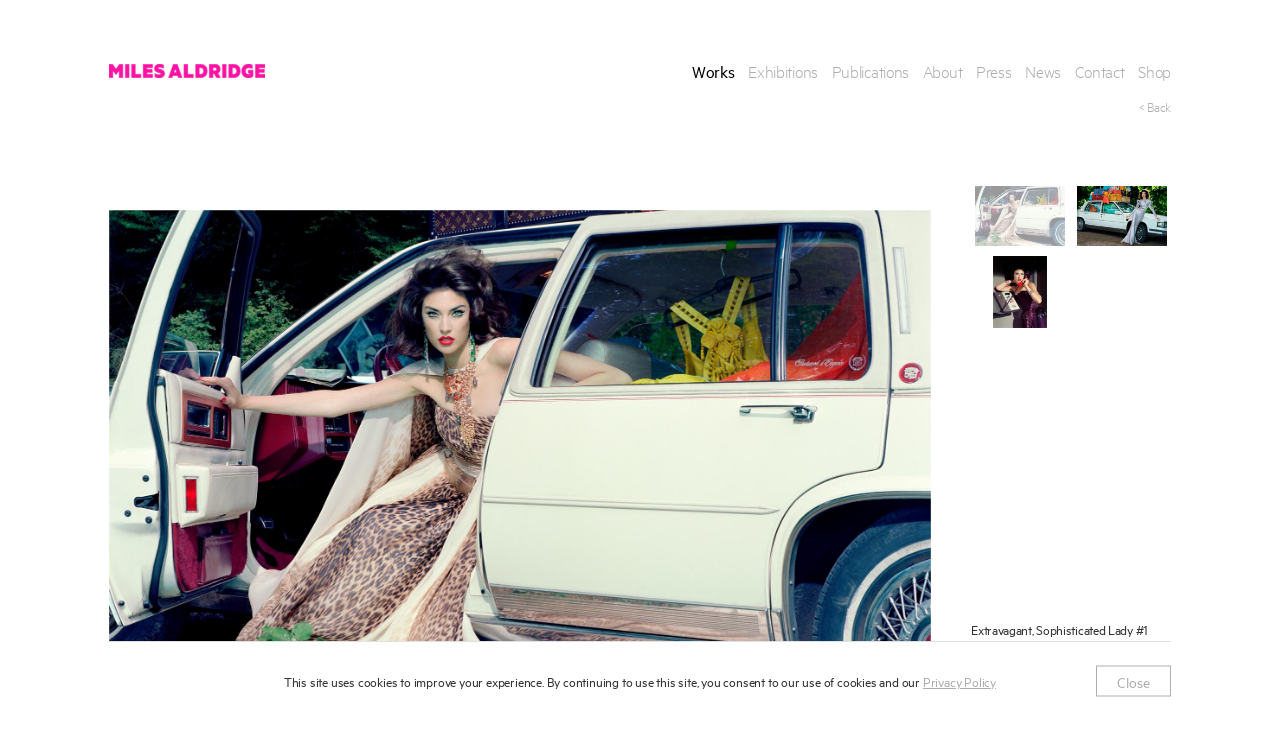

--- FILE ---
content_type: text/html; charset=UTF-8
request_url: https://milesaldridge.com/extravagant-sophisticated-lady-1/
body_size: 9808
content:
    <script>console.log( {"id":1343,"title":"Extravagant, Sophisticated Lady #1","image":1344,"year":"2011","description":"<p>Chromogenic print<\/p>\n","detailed_description":"Signed in ink on artist\u2019s label","sizing_info":"20 \u00d7 30 inches (51 \u00d7 76 cm)<br \/>\r\nEdition of 10 <br \/>\r\n<br \/>\r\n26 \u00bd \u00d7 40 inches (67.5 \u00d7 101.5 cm)<br \/>\r\nEdition of 10 ","enquire_link":{"title":"","url":"mailto:studio@milesaldridge.com?subject=Enquiry+about+Extravagant%2C+Sophisticated+Lady+%231","target":""},"href":"https:\/\/milesaldridge.com\/extravagant-sophisticated-lady-1\/","thumbs":{"module_grid":"https:\/\/milesaldridge.com\/wp-content\/uploads\/2020\/04\/Extravagant-Sophisticated-Lady-1-800x532.jpg","small_grid":"https:\/\/milesaldridge.com\/wp-content\/uploads\/2020\/04\/Extravagant-Sophisticated-Lady-1-350x233.jpg","zoom":"https:\/\/milesaldridge.com\/wp-content\/uploads\/2020\/04\/Extravagant-Sophisticated-Lady-1.jpg","full":"https:\/\/milesaldridge.com\/wp-content\/uploads\/2020\/04\/Extravagant-Sophisticated-Lady-1.jpg","tiles_path":"2020\/04\/Extravagant-Sophisticated-Lady-1.jpg"},"image_size":[4000,2659],"image_orientation":"landscape","series":{"term_id":35,"slug":"sophisticated-lady","name":"Extravagant, Sophisticated Lady","count":4,"description":""},"series_id":35,"cat":{"term_id":2,"slug":"prints","name":"Prints"},"tiles_level":12,"tiles_suggested_level":12});</script>
  <!doctype html>
<html lang="en-GB" class="no-js">
	<head>
		<meta charset="UTF-8">

		<link href="//www.google-analytics.com" rel="dns-prefetch">

		<meta http-equiv="X-UA-Compatible" content="IE=edge,chrome=1">
		<meta name="viewport" content="width=device-width, initial-scale=1.0">

		<link rel="apple-touch-icon" sizes="57x57" href="https://milesaldridge.com/assets/images/favicon/apple-icon-57x57.png?v=0.91">
<link rel="apple-touch-icon" sizes="60x60" href="https://milesaldridge.com/assets/images/favicon/apple-icon-60x60.png?v=0.91">
<link rel="apple-touch-icon" sizes="72x72" href="https://milesaldridge.com/assets/images/favicon/apple-icon-72x72.png?v=0.91">
<link rel="apple-touch-icon" sizes="76x76" href="https://milesaldridge.com/assets/images/favicon/apple-icon-76x76.png?v=0.91">
<link rel="apple-touch-icon" sizes="114x114" href="https://milesaldridge.com/assets/images/favicon/apple-icon-114x114.png?v=0.91">
<link rel="apple-touch-icon" sizes="120x120" href="https://milesaldridge.com/assets/images/favicon/apple-icon-120x120.png?v=0.91">
<link rel="apple-touch-icon" sizes="144x144" href="https://milesaldridge.com/assets/images/favicon/apple-icon-144x144.png?v=0.91">
<link rel="apple-touch-icon" sizes="152x152" href="https://milesaldridge.com/assets/images/favicon/apple-icon-152x152.png?v=0.91">
<link rel="apple-touch-icon" sizes="180x180" href="https://milesaldridge.com/assets/images/favicon/apple-icon-180x180.png?v=0.91">
<link rel="icon" type="image/png" sizes="192x192"  href="https://milesaldridge.com/assets/images/favicon/android-icon-192x192.png?v=0.91">
<link rel="icon" type="image/png" sizes="32x32" href="https://milesaldridge.com/assets/images/favicon/favicon-32x32.png?v=0.91">
<link rel="icon" type="image/png" sizes="96x96" href="https://milesaldridge.com/assets/images/favicon/favicon-96x96.png?v=0.91">
<link rel="icon" type="image/png" sizes="16x16" href="https://milesaldridge.com/assets/images/favicon/favicon-16x16.png?v=0.91">
<link rel="manifest" href="https://milesaldridge.com/assets/images/favicon/manifest.json">
<meta name="msapplication-TileColor" content="#ffffff">
<meta name="msapplication-TileImage" content="/ms-icon-144x144.png?v=0.91">
<meta name="theme-color" content="#ffffff">		
		
		<link rel="stylesheet" type="text/css" href="https://milesaldridge.com/assets/css/spritesheet.css?v=0.91">
		<link rel="stylesheet" type="text/css" href="https://milesaldridge.com/assets/css/app.grunt.css?v=0.91">
		<link rel="stylesheet" type="text/css" href="https://milesaldridge.com/assets/css/patch.css?v=0.91">

		<title>Extravagant, Sophisticated Lady #1 - Miles Aldridge</title>

		<meta name='robots' content='index, follow, max-image-preview:large, max-snippet:-1, max-video-preview:-1' />
	<style>img:is([sizes="auto" i], [sizes^="auto," i]) { contain-intrinsic-size: 3000px 1500px }</style>
	
	<!-- This site is optimized with the Yoast SEO plugin v26.7 - https://yoast.com/wordpress/plugins/seo/ -->
	<link rel="canonical" href="https://milesaldridge.com/extravagant-sophisticated-lady-1/" />
	<meta property="og:locale" content="en_GB" />
	<meta property="og:type" content="article" />
	<meta property="og:title" content="Extravagant, Sophisticated Lady #1 - Miles Aldridge" />
	<meta property="og:url" content="https://milesaldridge.com/extravagant-sophisticated-lady-1/" />
	<meta property="og:site_name" content="Miles Aldridge" />
	<meta property="article:published_time" content="2020-04-15T08:41:06+00:00" />
	<meta property="article:modified_time" content="2023-02-20T16:55:37+00:00" />
	<meta name="author" content="Miles Aldridge" />
	<meta name="twitter:card" content="summary_large_image" />
	<meta name="twitter:label1" content="Written by" />
	<meta name="twitter:data1" content="Miles Aldridge" />
	<script type="application/ld+json" class="yoast-schema-graph">{"@context":"https://schema.org","@graph":[{"@type":"Article","@id":"https://milesaldridge.com/extravagant-sophisticated-lady-1/#article","isPartOf":{"@id":"https://milesaldridge.com/extravagant-sophisticated-lady-1/"},"author":{"name":"Miles Aldridge","@id":"https://milesaldridge.com/#/schema/person/3405f417a20e811cc611fdc88bc6cb4f"},"headline":"Extravagant, Sophisticated Lady #1","datePublished":"2020-04-15T08:41:06+00:00","dateModified":"2023-02-20T16:55:37+00:00","mainEntityOfPage":{"@id":"https://milesaldridge.com/extravagant-sophisticated-lady-1/"},"wordCount":3,"publisher":{"@id":"https://milesaldridge.com/#/schema/person/3405f417a20e811cc611fdc88bc6cb4f"},"articleSection":["Prints"],"inLanguage":"en-GB"},{"@type":"WebPage","@id":"https://milesaldridge.com/extravagant-sophisticated-lady-1/","url":"https://milesaldridge.com/extravagant-sophisticated-lady-1/","name":"Extravagant, Sophisticated Lady #1 - Miles Aldridge","isPartOf":{"@id":"https://milesaldridge.com/#website"},"datePublished":"2020-04-15T08:41:06+00:00","dateModified":"2023-02-20T16:55:37+00:00","breadcrumb":{"@id":"https://milesaldridge.com/extravagant-sophisticated-lady-1/#breadcrumb"},"inLanguage":"en-GB","potentialAction":[{"@type":"ReadAction","target":["https://milesaldridge.com/extravagant-sophisticated-lady-1/"]}]},{"@type":"BreadcrumbList","@id":"https://milesaldridge.com/extravagant-sophisticated-lady-1/#breadcrumb","itemListElement":[{"@type":"ListItem","position":1,"name":"Home","item":"https://milesaldridge.com/"},{"@type":"ListItem","position":2,"name":"Extravagant, Sophisticated Lady #1"}]},{"@type":"WebSite","@id":"https://milesaldridge.com/#website","url":"https://milesaldridge.com/","name":"Miles Aldridge","description":"Official website of artist and photographer Miles Aldridge","publisher":{"@id":"https://milesaldridge.com/#/schema/person/3405f417a20e811cc611fdc88bc6cb4f"},"potentialAction":[{"@type":"SearchAction","target":{"@type":"EntryPoint","urlTemplate":"https://milesaldridge.com/?s={search_term_string}"},"query-input":{"@type":"PropertyValueSpecification","valueRequired":true,"valueName":"search_term_string"}}],"inLanguage":"en-GB"},{"@type":["Person","Organization"],"@id":"https://milesaldridge.com/#/schema/person/3405f417a20e811cc611fdc88bc6cb4f","name":"Miles Aldridge","image":{"@type":"ImageObject","inLanguage":"en-GB","@id":"https://milesaldridge.com/#/schema/person/image/","url":"https://milesaldridge.com/wp-content/uploads/2021/03/Peter_Lindbergh_portrait_cropped.png","contentUrl":"https://milesaldridge.com/wp-content/uploads/2021/03/Peter_Lindbergh_portrait_cropped.png","width":900,"height":894,"caption":"Miles Aldridge"},"logo":{"@id":"https://milesaldridge.com/#/schema/person/image/"},"url":"https://milesaldridge.com/author/miles/"}]}</script>
	<!-- / Yoast SEO plugin. -->


<script type="text/javascript">
/* <![CDATA[ */
window._wpemojiSettings = {"baseUrl":"https:\/\/s.w.org\/images\/core\/emoji\/15.0.3\/72x72\/","ext":".png","svgUrl":"https:\/\/s.w.org\/images\/core\/emoji\/15.0.3\/svg\/","svgExt":".svg","source":{"concatemoji":"https:\/\/milesaldridge.com\/wp-includes\/js\/wp-emoji-release.min.js?ver=6.7.4"}};
/*! This file is auto-generated */
!function(i,n){var o,s,e;function c(e){try{var t={supportTests:e,timestamp:(new Date).valueOf()};sessionStorage.setItem(o,JSON.stringify(t))}catch(e){}}function p(e,t,n){e.clearRect(0,0,e.canvas.width,e.canvas.height),e.fillText(t,0,0);var t=new Uint32Array(e.getImageData(0,0,e.canvas.width,e.canvas.height).data),r=(e.clearRect(0,0,e.canvas.width,e.canvas.height),e.fillText(n,0,0),new Uint32Array(e.getImageData(0,0,e.canvas.width,e.canvas.height).data));return t.every(function(e,t){return e===r[t]})}function u(e,t,n){switch(t){case"flag":return n(e,"\ud83c\udff3\ufe0f\u200d\u26a7\ufe0f","\ud83c\udff3\ufe0f\u200b\u26a7\ufe0f")?!1:!n(e,"\ud83c\uddfa\ud83c\uddf3","\ud83c\uddfa\u200b\ud83c\uddf3")&&!n(e,"\ud83c\udff4\udb40\udc67\udb40\udc62\udb40\udc65\udb40\udc6e\udb40\udc67\udb40\udc7f","\ud83c\udff4\u200b\udb40\udc67\u200b\udb40\udc62\u200b\udb40\udc65\u200b\udb40\udc6e\u200b\udb40\udc67\u200b\udb40\udc7f");case"emoji":return!n(e,"\ud83d\udc26\u200d\u2b1b","\ud83d\udc26\u200b\u2b1b")}return!1}function f(e,t,n){var r="undefined"!=typeof WorkerGlobalScope&&self instanceof WorkerGlobalScope?new OffscreenCanvas(300,150):i.createElement("canvas"),a=r.getContext("2d",{willReadFrequently:!0}),o=(a.textBaseline="top",a.font="600 32px Arial",{});return e.forEach(function(e){o[e]=t(a,e,n)}),o}function t(e){var t=i.createElement("script");t.src=e,t.defer=!0,i.head.appendChild(t)}"undefined"!=typeof Promise&&(o="wpEmojiSettingsSupports",s=["flag","emoji"],n.supports={everything:!0,everythingExceptFlag:!0},e=new Promise(function(e){i.addEventListener("DOMContentLoaded",e,{once:!0})}),new Promise(function(t){var n=function(){try{var e=JSON.parse(sessionStorage.getItem(o));if("object"==typeof e&&"number"==typeof e.timestamp&&(new Date).valueOf()<e.timestamp+604800&&"object"==typeof e.supportTests)return e.supportTests}catch(e){}return null}();if(!n){if("undefined"!=typeof Worker&&"undefined"!=typeof OffscreenCanvas&&"undefined"!=typeof URL&&URL.createObjectURL&&"undefined"!=typeof Blob)try{var e="postMessage("+f.toString()+"("+[JSON.stringify(s),u.toString(),p.toString()].join(",")+"));",r=new Blob([e],{type:"text/javascript"}),a=new Worker(URL.createObjectURL(r),{name:"wpTestEmojiSupports"});return void(a.onmessage=function(e){c(n=e.data),a.terminate(),t(n)})}catch(e){}c(n=f(s,u,p))}t(n)}).then(function(e){for(var t in e)n.supports[t]=e[t],n.supports.everything=n.supports.everything&&n.supports[t],"flag"!==t&&(n.supports.everythingExceptFlag=n.supports.everythingExceptFlag&&n.supports[t]);n.supports.everythingExceptFlag=n.supports.everythingExceptFlag&&!n.supports.flag,n.DOMReady=!1,n.readyCallback=function(){n.DOMReady=!0}}).then(function(){return e}).then(function(){var e;n.supports.everything||(n.readyCallback(),(e=n.source||{}).concatemoji?t(e.concatemoji):e.wpemoji&&e.twemoji&&(t(e.twemoji),t(e.wpemoji)))}))}((window,document),window._wpemojiSettings);
/* ]]> */
</script>
<style id='wp-emoji-styles-inline-css' type='text/css'>

	img.wp-smiley, img.emoji {
		display: inline !important;
		border: none !important;
		box-shadow: none !important;
		height: 1em !important;
		width: 1em !important;
		margin: 0 0.07em !important;
		vertical-align: -0.1em !important;
		background: none !important;
		padding: 0 !important;
	}
</style>
<link rel='stylesheet' id='wp-block-library-css' href='https://milesaldridge.com/wp-includes/css/dist/block-library/style.min.css?ver=6.7.4' media='all' />
<style id='classic-theme-styles-inline-css' type='text/css'>
/*! This file is auto-generated */
.wp-block-button__link{color:#fff;background-color:#32373c;border-radius:9999px;box-shadow:none;text-decoration:none;padding:calc(.667em + 2px) calc(1.333em + 2px);font-size:1.125em}.wp-block-file__button{background:#32373c;color:#fff;text-decoration:none}
</style>
<style id='global-styles-inline-css' type='text/css'>
:root{--wp--preset--aspect-ratio--square: 1;--wp--preset--aspect-ratio--4-3: 4/3;--wp--preset--aspect-ratio--3-4: 3/4;--wp--preset--aspect-ratio--3-2: 3/2;--wp--preset--aspect-ratio--2-3: 2/3;--wp--preset--aspect-ratio--16-9: 16/9;--wp--preset--aspect-ratio--9-16: 9/16;--wp--preset--color--black: #000000;--wp--preset--color--cyan-bluish-gray: #abb8c3;--wp--preset--color--white: #ffffff;--wp--preset--color--pale-pink: #f78da7;--wp--preset--color--vivid-red: #cf2e2e;--wp--preset--color--luminous-vivid-orange: #ff6900;--wp--preset--color--luminous-vivid-amber: #fcb900;--wp--preset--color--light-green-cyan: #7bdcb5;--wp--preset--color--vivid-green-cyan: #00d084;--wp--preset--color--pale-cyan-blue: #8ed1fc;--wp--preset--color--vivid-cyan-blue: #0693e3;--wp--preset--color--vivid-purple: #9b51e0;--wp--preset--gradient--vivid-cyan-blue-to-vivid-purple: linear-gradient(135deg,rgba(6,147,227,1) 0%,rgb(155,81,224) 100%);--wp--preset--gradient--light-green-cyan-to-vivid-green-cyan: linear-gradient(135deg,rgb(122,220,180) 0%,rgb(0,208,130) 100%);--wp--preset--gradient--luminous-vivid-amber-to-luminous-vivid-orange: linear-gradient(135deg,rgba(252,185,0,1) 0%,rgba(255,105,0,1) 100%);--wp--preset--gradient--luminous-vivid-orange-to-vivid-red: linear-gradient(135deg,rgba(255,105,0,1) 0%,rgb(207,46,46) 100%);--wp--preset--gradient--very-light-gray-to-cyan-bluish-gray: linear-gradient(135deg,rgb(238,238,238) 0%,rgb(169,184,195) 100%);--wp--preset--gradient--cool-to-warm-spectrum: linear-gradient(135deg,rgb(74,234,220) 0%,rgb(151,120,209) 20%,rgb(207,42,186) 40%,rgb(238,44,130) 60%,rgb(251,105,98) 80%,rgb(254,248,76) 100%);--wp--preset--gradient--blush-light-purple: linear-gradient(135deg,rgb(255,206,236) 0%,rgb(152,150,240) 100%);--wp--preset--gradient--blush-bordeaux: linear-gradient(135deg,rgb(254,205,165) 0%,rgb(254,45,45) 50%,rgb(107,0,62) 100%);--wp--preset--gradient--luminous-dusk: linear-gradient(135deg,rgb(255,203,112) 0%,rgb(199,81,192) 50%,rgb(65,88,208) 100%);--wp--preset--gradient--pale-ocean: linear-gradient(135deg,rgb(255,245,203) 0%,rgb(182,227,212) 50%,rgb(51,167,181) 100%);--wp--preset--gradient--electric-grass: linear-gradient(135deg,rgb(202,248,128) 0%,rgb(113,206,126) 100%);--wp--preset--gradient--midnight: linear-gradient(135deg,rgb(2,3,129) 0%,rgb(40,116,252) 100%);--wp--preset--font-size--small: 13px;--wp--preset--font-size--medium: 20px;--wp--preset--font-size--large: 36px;--wp--preset--font-size--x-large: 42px;--wp--preset--spacing--20: 0.44rem;--wp--preset--spacing--30: 0.67rem;--wp--preset--spacing--40: 1rem;--wp--preset--spacing--50: 1.5rem;--wp--preset--spacing--60: 2.25rem;--wp--preset--spacing--70: 3.38rem;--wp--preset--spacing--80: 5.06rem;--wp--preset--shadow--natural: 6px 6px 9px rgba(0, 0, 0, 0.2);--wp--preset--shadow--deep: 12px 12px 50px rgba(0, 0, 0, 0.4);--wp--preset--shadow--sharp: 6px 6px 0px rgba(0, 0, 0, 0.2);--wp--preset--shadow--outlined: 6px 6px 0px -3px rgba(255, 255, 255, 1), 6px 6px rgba(0, 0, 0, 1);--wp--preset--shadow--crisp: 6px 6px 0px rgba(0, 0, 0, 1);}:where(.is-layout-flex){gap: 0.5em;}:where(.is-layout-grid){gap: 0.5em;}body .is-layout-flex{display: flex;}.is-layout-flex{flex-wrap: wrap;align-items: center;}.is-layout-flex > :is(*, div){margin: 0;}body .is-layout-grid{display: grid;}.is-layout-grid > :is(*, div){margin: 0;}:where(.wp-block-columns.is-layout-flex){gap: 2em;}:where(.wp-block-columns.is-layout-grid){gap: 2em;}:where(.wp-block-post-template.is-layout-flex){gap: 1.25em;}:where(.wp-block-post-template.is-layout-grid){gap: 1.25em;}.has-black-color{color: var(--wp--preset--color--black) !important;}.has-cyan-bluish-gray-color{color: var(--wp--preset--color--cyan-bluish-gray) !important;}.has-white-color{color: var(--wp--preset--color--white) !important;}.has-pale-pink-color{color: var(--wp--preset--color--pale-pink) !important;}.has-vivid-red-color{color: var(--wp--preset--color--vivid-red) !important;}.has-luminous-vivid-orange-color{color: var(--wp--preset--color--luminous-vivid-orange) !important;}.has-luminous-vivid-amber-color{color: var(--wp--preset--color--luminous-vivid-amber) !important;}.has-light-green-cyan-color{color: var(--wp--preset--color--light-green-cyan) !important;}.has-vivid-green-cyan-color{color: var(--wp--preset--color--vivid-green-cyan) !important;}.has-pale-cyan-blue-color{color: var(--wp--preset--color--pale-cyan-blue) !important;}.has-vivid-cyan-blue-color{color: var(--wp--preset--color--vivid-cyan-blue) !important;}.has-vivid-purple-color{color: var(--wp--preset--color--vivid-purple) !important;}.has-black-background-color{background-color: var(--wp--preset--color--black) !important;}.has-cyan-bluish-gray-background-color{background-color: var(--wp--preset--color--cyan-bluish-gray) !important;}.has-white-background-color{background-color: var(--wp--preset--color--white) !important;}.has-pale-pink-background-color{background-color: var(--wp--preset--color--pale-pink) !important;}.has-vivid-red-background-color{background-color: var(--wp--preset--color--vivid-red) !important;}.has-luminous-vivid-orange-background-color{background-color: var(--wp--preset--color--luminous-vivid-orange) !important;}.has-luminous-vivid-amber-background-color{background-color: var(--wp--preset--color--luminous-vivid-amber) !important;}.has-light-green-cyan-background-color{background-color: var(--wp--preset--color--light-green-cyan) !important;}.has-vivid-green-cyan-background-color{background-color: var(--wp--preset--color--vivid-green-cyan) !important;}.has-pale-cyan-blue-background-color{background-color: var(--wp--preset--color--pale-cyan-blue) !important;}.has-vivid-cyan-blue-background-color{background-color: var(--wp--preset--color--vivid-cyan-blue) !important;}.has-vivid-purple-background-color{background-color: var(--wp--preset--color--vivid-purple) !important;}.has-black-border-color{border-color: var(--wp--preset--color--black) !important;}.has-cyan-bluish-gray-border-color{border-color: var(--wp--preset--color--cyan-bluish-gray) !important;}.has-white-border-color{border-color: var(--wp--preset--color--white) !important;}.has-pale-pink-border-color{border-color: var(--wp--preset--color--pale-pink) !important;}.has-vivid-red-border-color{border-color: var(--wp--preset--color--vivid-red) !important;}.has-luminous-vivid-orange-border-color{border-color: var(--wp--preset--color--luminous-vivid-orange) !important;}.has-luminous-vivid-amber-border-color{border-color: var(--wp--preset--color--luminous-vivid-amber) !important;}.has-light-green-cyan-border-color{border-color: var(--wp--preset--color--light-green-cyan) !important;}.has-vivid-green-cyan-border-color{border-color: var(--wp--preset--color--vivid-green-cyan) !important;}.has-pale-cyan-blue-border-color{border-color: var(--wp--preset--color--pale-cyan-blue) !important;}.has-vivid-cyan-blue-border-color{border-color: var(--wp--preset--color--vivid-cyan-blue) !important;}.has-vivid-purple-border-color{border-color: var(--wp--preset--color--vivid-purple) !important;}.has-vivid-cyan-blue-to-vivid-purple-gradient-background{background: var(--wp--preset--gradient--vivid-cyan-blue-to-vivid-purple) !important;}.has-light-green-cyan-to-vivid-green-cyan-gradient-background{background: var(--wp--preset--gradient--light-green-cyan-to-vivid-green-cyan) !important;}.has-luminous-vivid-amber-to-luminous-vivid-orange-gradient-background{background: var(--wp--preset--gradient--luminous-vivid-amber-to-luminous-vivid-orange) !important;}.has-luminous-vivid-orange-to-vivid-red-gradient-background{background: var(--wp--preset--gradient--luminous-vivid-orange-to-vivid-red) !important;}.has-very-light-gray-to-cyan-bluish-gray-gradient-background{background: var(--wp--preset--gradient--very-light-gray-to-cyan-bluish-gray) !important;}.has-cool-to-warm-spectrum-gradient-background{background: var(--wp--preset--gradient--cool-to-warm-spectrum) !important;}.has-blush-light-purple-gradient-background{background: var(--wp--preset--gradient--blush-light-purple) !important;}.has-blush-bordeaux-gradient-background{background: var(--wp--preset--gradient--blush-bordeaux) !important;}.has-luminous-dusk-gradient-background{background: var(--wp--preset--gradient--luminous-dusk) !important;}.has-pale-ocean-gradient-background{background: var(--wp--preset--gradient--pale-ocean) !important;}.has-electric-grass-gradient-background{background: var(--wp--preset--gradient--electric-grass) !important;}.has-midnight-gradient-background{background: var(--wp--preset--gradient--midnight) !important;}.has-small-font-size{font-size: var(--wp--preset--font-size--small) !important;}.has-medium-font-size{font-size: var(--wp--preset--font-size--medium) !important;}.has-large-font-size{font-size: var(--wp--preset--font-size--large) !important;}.has-x-large-font-size{font-size: var(--wp--preset--font-size--x-large) !important;}
:where(.wp-block-post-template.is-layout-flex){gap: 1.25em;}:where(.wp-block-post-template.is-layout-grid){gap: 1.25em;}
:where(.wp-block-columns.is-layout-flex){gap: 2em;}:where(.wp-block-columns.is-layout-grid){gap: 2em;}
:root :where(.wp-block-pullquote){font-size: 1.5em;line-height: 1.6;}
</style>
<link rel="https://api.w.org/" href="https://milesaldridge.com/wp-json/" /><link rel="alternate" title="JSON" type="application/json" href="https://milesaldridge.com/wp-json/wp/v2/posts/1343" /><link rel="alternate" title="oEmbed (JSON)" type="application/json+oembed" href="https://milesaldridge.com/wp-json/oembed/1.0/embed?url=https%3A%2F%2Fmilesaldridge.com%2Fextravagant-sophisticated-lady-1%2F" />
<link rel="alternate" title="oEmbed (XML)" type="text/xml+oembed" href="https://milesaldridge.com/wp-json/oembed/1.0/embed?url=https%3A%2F%2Fmilesaldridge.com%2Fextravagant-sophisticated-lady-1%2F&#038;format=xml" />
		  <meta property="og:image" content="https://milesaldridge.com/assets/images/og-image.jpg" />
  <meta property="og:image:secure_url" content="https://milesaldridge.com/assets/images/og-image.jpg" />
  <meta property="og:image:width" content="1238" />
  <meta property="og:image:height" content="821" />
  <meta name="twitter:image" content="https://milesaldridge.com/assets/images/og-image.jpg" />
  		<script>
		/**
		 * If browser back button was used, flush cache 
		 * This ensures that user will always see an accurate, up-to-date view based on their state
		 * https://stackoverflow.com/questions/8788802/prevent-safari-loading-from-cache-when-back-button-is-clicked
		 */
		(function () {
			window.onpageshow = (event) => {

				if (event.persisted) {
					document.body.classList.add("ready");
					EventBus.emit('window:onpageshow');
				}
			};

		// 	window.onbeforeunload = () => { console.log('onbeforeunload'); document.body.opacity = 0; }
		// 	window.addEventListener('unload', function() {});
		})();
		</script>


<script>
  // Load the IFrame Player API code asynchronously.
  var tag = document.createElement('script');
  tag.src = "https://www.youtube.com/player_api";
  var firstScriptTag = document.getElementsByTagName('script')[0];
  firstScriptTag.parentNode.insertBefore(tag, firstScriptTag);

  // Replace the 'ytplayer' element with an <iframe> and
  // YouTube player after the API code downloads.
  function onYouTubePlayerAPIReady() {
		document.body.classList.add("yt_ready");
		if(typeof EventBus === 'object') {
			EventBus.emit('youtube:ready');
		}
  }
</script>


		<script type="text/javascript">
			var env = {
				BASE_URL: "https://milesaldridge.com",
				RELATIVE_URL: "",
				ASSETS_URL: "https://milesaldridge.com/assets",
				AJAX_URL: "https://milesaldridge.com/wp-admin/admin-ajax.php",
				count: 0,
				COUNTER_ID: 0,
				smoothScrollEnabled: true,
				zoomData: {}
			};

			
					</script>


	</head>
	<body class="post-template-default single single-post postid-1343 single-format-standard loading extravagant-sophisticated-lady-1" onload="mainInit();">
		<div class="global_loader" style="background: white; position: fixed; top: 0; left: 0; width: 100%; height: 100%; z-index: 2">
			<nav>
				<div class="centered">
					<div class="inner">
						<a class="logo" href="https://milesaldridge.com" title="Miles Aldridge"><span class="spritesheet sprite-logo"></span></a>
					</div>
				</div>
			</nav>
		</div>	
		<!-- Global site tag (gtag.js) - Google Analytics -->
<script async src="https://www.googletagmanager.com/gtag/js?id=G-R8FPBB28WB"></script>
<script>
  window.dataLayer = window.dataLayer || [];
  function gtag(){dataLayer.push(arguments);}
  gtag('js', new Date());

  gtag('config', 'G-R8FPBB28WB');
</script>		<div id="outer" class="">
			
<nav class=" with_submenu ">
	<div class="centered">
		<div class="inner">
			<a class="logo" href="https://milesaldridge.com/" title="Miles Aldridge"><span class="spritesheet sprite-logo"></span></a>

			
<ul class="main_nav f_18 tablet_desktop">
      <li class="item-with-double-label selected">
      
      <a target="" href="https://milesaldridge.com/works/" title="Works">
        Works      </a>
      
      
    </li>
      <li class="item-with-double-label ">
      
      <a target="" href="https://milesaldridge.com/exhibitions/" title="Exhibitions">
        Exhibitions      </a>
      
      
    </li>
      <li class="item-with-double-label ">
      
      <a target="" href="https://milesaldridge.com/publications/" title="Publications">
        Publications      </a>
      
      
    </li>
      <li class="item-with-double-label ">
      
      <a target="" href="https://milesaldridge.com/about/" title="About">
        About      </a>
      
      
    </li>
      <li class="item-with-double-label ">
      
      <a target="" href="https://milesaldridge.com/press" title="Press">
        Press      </a>
      
      
    </li>
      <li class="item-with-double-label ">
      
      <a target="" href="https://milesaldridge.com/news/" title="News">
        News      </a>
      
      
    </li>
      <li class="item-with-double-label ">
      
      <a target="" href="https://milesaldridge.com/contact/" title="Contact">
        Contact      </a>
      
      
    </li>
      <li class="item-with-double-label ">
      
      <a target="_blank" href="https://shopmilesaldridge.com" title="Shop">
        Shop      </a>
      
      
    </li>
  </ul>

  <a href="https://milesaldridge.com/works/#prints" title="Back" class="back_link">&lt; Back</a>
			

			<a href="#" class="mobile_only nav_handler f_18"><span class="menu_label">Menu</span><span class="menu_label_opened">Close</span></a>

					</div><!-- / inner -->
	</div><!-- / centered -->
</nav>

<div class="mobile_only menu_mobile opened">
	<div class="centered">
		<div class="inner">
			<ul class="main_nav f_18">
			
<ul class="main_nav f_18 ">
      <li class="item-with-double-label selected">
      
      <a target="" href="https://milesaldridge.com/works/" title="Works">
        Works      </a>
      
      
    </li>
      <li class="item-with-double-label ">
      
      <a target="" href="https://milesaldridge.com/exhibitions/" title="Exhibitions">
        Exhibitions      </a>
      
      
    </li>
      <li class="item-with-double-label ">
      
      <a target="" href="https://milesaldridge.com/publications/" title="Publications">
        Publications      </a>
      
      
    </li>
      <li class="item-with-double-label ">
      
      <a target="" href="https://milesaldridge.com/about/" title="About">
        About      </a>
      
      
    </li>
      <li class="item-with-double-label ">
      
      <a target="" href="https://milesaldridge.com/press" title="Press">
        Press      </a>
      
      
    </li>
      <li class="item-with-double-label ">
      
      <a target="" href="https://milesaldridge.com/news/" title="News">
        News      </a>
      
      
    </li>
      <li class="item-with-double-label ">
      
      <a target="" href="https://milesaldridge.com/contact/" title="Contact">
        Contact      </a>
      
      
    </li>
      <li class="item-with-double-label ">
      
      <a target="_blank" href="https://shopmilesaldridge.com" title="Shop">
        Shop      </a>
      
      
    </li>
  </ul>

			
			</ul>
		</div><!-- / inner -->
	</div><!-- / centered -->
</div><!-- menu_mobile-->			<div id="scroller">
				<div id="content">
					<div id="content_flex">

<script>
	var workData = {"id":1343,"title":"Extravagant, Sophisticated Lady #1","image":1344,"year":"2011","description":"\u003Cp\u003EChromogenic print\u003C\/p\u003E\n","detailed_description":"Signed in ink on artist\u2019s label","sizing_info":"20 \u00d7 30 inches (51 \u00d7 76 cm)\u003Cbr \/\u003E\r\nEdition of 10 \u003Cbr \/\u003E\r\n\u003Cbr \/\u003E\r\n26 \u00bd \u00d7 40 inches (67.5 \u00d7 101.5 cm)\u003Cbr \/\u003E\r\nEdition of 10 ","enquire_link":{"title":"","url":"mailto:studio@milesaldridge.com?subject=Enquiry+about+Extravagant%2C+Sophisticated+Lady+%231","target":""},"href":"https:\/\/milesaldridge.com\/extravagant-sophisticated-lady-1\/","thumbs":{"module_grid":"https:\/\/milesaldridge.com\/wp-content\/uploads\/2020\/04\/Extravagant-Sophisticated-Lady-1-800x532.jpg","small_grid":"https:\/\/milesaldridge.com\/wp-content\/uploads\/2020\/04\/Extravagant-Sophisticated-Lady-1-350x233.jpg","zoom":"https:\/\/milesaldridge.com\/wp-content\/uploads\/2020\/04\/Extravagant-Sophisticated-Lady-1.jpg","full":"https:\/\/milesaldridge.com\/wp-content\/uploads\/2020\/04\/Extravagant-Sophisticated-Lady-1.jpg","tiles_path":"2020\/04\/Extravagant-Sophisticated-Lady-1.jpg"},"image_size":[4000,2659],"image_orientation":"landscape","series":{"term_id":35,"slug":"sophisticated-lady","name":"Extravagant, Sophisticated Lady","count":4,"description":""},"series_id":35,"cat":{"term_id":2,"slug":"prints","name":"Prints"},"tiles_level":12,"tiles_suggested_level":12};
	var zoomImages = [{"ID":1343,"src":"https:\/\/milesaldridge.com\/wp-content\/uploads\/2020\/04\/Extravagant-Sophisticated-Lady-1.jpg","size":[4000,2659],"tiles_path":"2020\/04\/Extravagant-Sophisticated-Lady-1.jpg","description":"\u003Cp\u003EChromogenic print\u003C\/p\u003E\n","sizing_info":"20 \u00d7 30 inches (51 \u00d7 76 cm)\u003Cbr \/\u003E\r\nEdition of 10 \u003Cbr \/\u003E\r\n\u003Cbr \/\u003E\r\n26 \u00bd \u00d7 40 inches (67.5 \u00d7 101.5 cm)\u003Cbr \/\u003E\r\nEdition of 10 ","image_orientation":"landscape"},{"ID":1466,"src":"https:\/\/milesaldridge.com\/wp-content\/uploads\/2020\/04\/Extravagant-Sophisticated-Lady-5.jpg","size":[4000,2657],"tiles_path":"2020\/04\/Extravagant-Sophisticated-Lady-5.jpg","description":"\u003Cp\u003EChromogenic print\u003C\/p\u003E\n","sizing_info":"26 \u00bd \u00d7 40 inches (67.5 \u00d7 101.5 cm)\u003Cbr \/\u003E\r\nEdition of 10 \u003Cbr \/\u003E\r\n\u003Cbr \/\u003E\r\n39 \u00be \u00d7 60 inches (101.5 \u00d7 152.5 cm)\u003Cbr \/\u003E\r\nEdition of 6 ","image_orientation":"landscape"},{"ID":1347,"src":"https:\/\/milesaldridge.com\/wp-content\/uploads\/2020\/04\/Extravagant-Sophisticated-Lady-12.jpg","size":[4000,5316],"tiles_path":"2020\/04\/Extravagant-Sophisticated-Lady-12.jpg","description":"\u003Cp\u003EChromogenic print\u003C\/p\u003E\n","sizing_info":"11 \u00bd \u00d7 8 \u00be inches (29 \u00d7 22 cm)\u003Cbr \/\u003E\r\nEdition of 10 \u003Cbr \/\u003E\r\n\u003Cbr \/\u003E\r\n40 \u00d7 30 inches (101.5 \u00d7 76.5 cm)\u003Cbr \/\u003E\r\nEdition of 10 \u003Cbr \/\u003E\r\n\u003Cbr \/\u003E\r\n60 \u00d7 45 \u00bc inches (152.5 \u00d7 115 cm)\u003Cbr \/\u003E\r\nEdition of 6 ","image_orientation":"portrait"}];

	
</script>
<script>
    env.zoomData[ "work-gallery"] = {
    images: [{"ID":1343,"src":"https:\/\/milesaldridge.com\/wp-content\/uploads\/2020\/04\/Extravagant-Sophisticated-Lady-1.jpg","size":[4000,2659],"tiles_path":"2020\/04\/Extravagant-Sophisticated-Lady-1.jpg","description":"\u003Cp\u003EChromogenic print\u003C\/p\u003E\n","sizing_info":"20 \u00d7 30 inches (51 \u00d7 76 cm)\u003Cbr \/\u003E\r\nEdition of 10 \u003Cbr \/\u003E\r\n\u003Cbr \/\u003E\r\n26 \u00bd \u00d7 40 inches (67.5 \u00d7 101.5 cm)\u003Cbr \/\u003E\r\nEdition of 10 ","image_orientation":"landscape"},{"ID":1466,"src":"https:\/\/milesaldridge.com\/wp-content\/uploads\/2020\/04\/Extravagant-Sophisticated-Lady-5.jpg","size":[4000,2657],"tiles_path":"2020\/04\/Extravagant-Sophisticated-Lady-5.jpg","description":"\u003Cp\u003EChromogenic print\u003C\/p\u003E\n","sizing_info":"26 \u00bd \u00d7 40 inches (67.5 \u00d7 101.5 cm)\u003Cbr \/\u003E\r\nEdition of 10 \u003Cbr \/\u003E\r\n\u003Cbr \/\u003E\r\n39 \u00be \u00d7 60 inches (101.5 \u00d7 152.5 cm)\u003Cbr \/\u003E\r\nEdition of 6 ","image_orientation":"landscape"},{"ID":1347,"src":"https:\/\/milesaldridge.com\/wp-content\/uploads\/2020\/04\/Extravagant-Sophisticated-Lady-12.jpg","size":[4000,5316],"tiles_path":"2020\/04\/Extravagant-Sophisticated-Lady-12.jpg","description":"\u003Cp\u003EChromogenic print\u003C\/p\u003E\n","sizing_info":"11 \u00bd \u00d7 8 \u00be inches (29 \u00d7 22 cm)\u003Cbr \/\u003E\r\nEdition of 10 \u003Cbr \/\u003E\r\n\u003Cbr \/\u003E\r\n40 \u00d7 30 inches (101.5 \u00d7 76.5 cm)\u003Cbr \/\u003E\r\nEdition of 10 \u003Cbr \/\u003E\r\n\u003Cbr \/\u003E\r\n60 \u00d7 45 \u00bc inches (152.5 \u00d7 115 cm)\u003Cbr \/\u003E\r\nEdition of 6 ","image_orientation":"portrait"}],
    zoomDisabled: false  };
  
</script>
<div class="single_zoom image_landscape" data-id="work-gallery">
  <div class="contain_div" title=""></div>
  <div class="zoom_image_wrapper">
    <div class="zoom_image">
      <div id="zoom_image_inner" class="full"></div>
          </div>

    <div class="hint">
      <p>Please use the scroll function to zoom in and out of the image.</p>
      <p>Clieck and drag to move around when zoomed in.</p>
      <p>Click to close the image.</p>
    </div><!-- / hint -->

  </div><!-- / zoom_image_wrapper -->
  <a href="#" class="zoom_close" title="">&nbsp;</a>

  <div class="zoom-controls">
    <a href="#" class="zoom-controls-out">&nbsp;</a>
    <div class="zoom-drag"><a href="#" class="zoom-drag-handler"></a></div>
    <a href="#" class="zoom-controls-in">&nbsp;</a>
  </div>

</div><!-- / single_zoom -->

		<div class="single_work centered" data-id="1343">
			<div class="inner">
				<div class="main_content clearfix relative m_b_25">
					<div data-index="0"
						class="image loading contain_div landscape_ratio"
						style="background-image:url(https://milesaldridge.com/wp-content/uploads/2020/04/Extravagant-Sophisticated-Lady-1-1900x1263.jpg)"
						data-full="https://milesaldridge.com/wp-content/uploads/2020/04/Extravagant-Sophisticated-Lady-1.jpg"
						data-thumb="https://milesaldridge.com/wp-content/uploads/2020/04/Extravagant-Sophisticated-Lady-1-1900x1263.jpg">
						<div class="local_loader"></div>
						<img src="https://milesaldridge.com/assets/images/single_size.jpg" alt="" class="size_img landscape_size" />
						<img src="https://milesaldridge.com/assets/images/square_size.jpg" alt="" class="size_img portrait_size" />
													<a href="https://milesaldridge.com/the-rooms-4/" class="arrow_left seamless_link" title=""
								data-seamless-container=".single_work .main_content" data-left-target="true">&nbsp;</a>
																			<a href="https://milesaldridge.com/extravagant-sophisticated-lady-5/" class="arrow_right seamless_link" title=""
								data-seamless-container=".single_work .main_content" data-right-target="true">&nbsp;</a>
						
						<div style="display: none" id="series_data"
							data-images="[{&quot;ID&quot;:1343,&quot;src&quot;:&quot;https:\/\/milesaldridge.com\/wp-content\/uploads\/2020\/04\/Extravagant-Sophisticated-Lady-1.jpg&quot;,&quot;size&quot;:[4000,2659],&quot;tiles_path&quot;:&quot;2020\/04\/Extravagant-Sophisticated-Lady-1.jpg&quot;,&quot;description&quot;:&quot;&lt;p&gt;Chromogenic print&lt;\/p&gt;\n&quot;,&quot;sizing_info&quot;:&quot;20 \u00d7 30 inches (51 \u00d7 76 cm)&lt;br \/&gt;\r\nEdition of 10 &lt;br \/&gt;\r\n&lt;br \/&gt;\r\n26 \u00bd \u00d7 40 inches (67.5 \u00d7 101.5 cm)&lt;br \/&gt;\r\nEdition of 10 &quot;,&quot;image_orientation&quot;:&quot;landscape&quot;},{&quot;ID&quot;:1466,&quot;src&quot;:&quot;https:\/\/milesaldridge.com\/wp-content\/uploads\/2020\/04\/Extravagant-Sophisticated-Lady-5.jpg&quot;,&quot;size&quot;:[4000,2657],&quot;tiles_path&quot;:&quot;2020\/04\/Extravagant-Sophisticated-Lady-5.jpg&quot;,&quot;description&quot;:&quot;&lt;p&gt;Chromogenic print&lt;\/p&gt;\n&quot;,&quot;sizing_info&quot;:&quot;26 \u00bd \u00d7 40 inches (67.5 \u00d7 101.5 cm)&lt;br \/&gt;\r\nEdition of 10 &lt;br \/&gt;\r\n&lt;br \/&gt;\r\n39 \u00be \u00d7 60 inches (101.5 \u00d7 152.5 cm)&lt;br \/&gt;\r\nEdition of 6 &quot;,&quot;image_orientation&quot;:&quot;landscape&quot;},{&quot;ID&quot;:1347,&quot;src&quot;:&quot;https:\/\/milesaldridge.com\/wp-content\/uploads\/2020\/04\/Extravagant-Sophisticated-Lady-12.jpg&quot;,&quot;size&quot;:[4000,5316],&quot;tiles_path&quot;:&quot;2020\/04\/Extravagant-Sophisticated-Lady-12.jpg&quot;,&quot;description&quot;:&quot;&lt;p&gt;Chromogenic print&lt;\/p&gt;\n&quot;,&quot;sizing_info&quot;:&quot;11 \u00bd \u00d7 8 \u00be inches (29 \u00d7 22 cm)&lt;br \/&gt;\r\nEdition of 10 &lt;br \/&gt;\r\n&lt;br \/&gt;\r\n40 \u00d7 30 inches (101.5 \u00d7 76.5 cm)&lt;br \/&gt;\r\nEdition of 10 &lt;br \/&gt;\r\n&lt;br \/&gt;\r\n60 \u00d7 45 \u00bc inches (152.5 \u00d7 115 cm)&lt;br \/&gt;\r\nEdition of 6 &quot;,&quot;image_orientation&quot;:&quot;portrait&quot;}]"></div>
						<a href="#" class="zoom_work magnifying" title="" data-id="work-gallery"></a>

					</div>

					<div class="single_sidebar">
													<div class="single_sidebar_thumbs">
																	<a class="single_sidebar_thumbs_item seamless_link current" href="https://milesaldridge.com/extravagant-sophisticated-lady-1/" title="Extravagant, Sophisticated Lady #1"
										data-seamless-container=".single_work .main_content">
										<img src="https://milesaldridge.com/assets/images/grid_works.jpg" alt="Extravagant, Sophisticated Lady #1"
											class="size_img" />
										<div class="contain_div" style="background-image:url(https://milesaldridge.com/wp-content/uploads/2020/04/Extravagant-Sophisticated-Lady-1-350x233.jpg)"></div>
									</a>
																	<a class="single_sidebar_thumbs_item seamless_link " href="https://milesaldridge.com/extravagant-sophisticated-lady-5/" title="Extravagant Sophisticated Lady #5"
										data-seamless-container=".single_work .main_content">
										<img src="https://milesaldridge.com/assets/images/grid_works.jpg" alt="Extravagant Sophisticated Lady #5"
											class="size_img" />
										<div class="contain_div" style="background-image:url(https://milesaldridge.com/wp-content/uploads/2020/04/Extravagant-Sophisticated-Lady-5-350x232.jpg)"></div>
									</a>
																	<a class="single_sidebar_thumbs_item seamless_link " href="https://milesaldridge.com/extravagant-sophisticated-lady-12/" title="Extravagant, Sophisticated <br> Lady #12"
										data-seamless-container=".single_work .main_content">
										<img src="https://milesaldridge.com/assets/images/grid_works.jpg" alt="Extravagant, Sophisticated <br> Lady #12"
											class="size_img" />
										<div class="contain_div" style="background-image:url(https://milesaldridge.com/wp-content/uploads/2020/04/Extravagant-Sophisticated-Lady-12-350x465.jpg)"></div>
									</a>
															</div><!-- / single_sidebar_thumbs -->
						
						<div class="text fl_14">
							<div class="inner_text">
								<h1 class="work_title f_14 v1">Extravagant, Sophisticated Lady #1</h1>
								<p class="work_year m_b_1">2011</p>
								<div class="work_description">
									<p>Chromogenic print</p>

																			<div>Signed in ink on artist’s label</div>
									
									<br />
									20 × 30 inches (51 × 76 cm)<br />
Edition of 10 <br />
<br />
26 ½ × 40 inches (67.5 × 101.5 cm)<br />
Edition of 10 								</div><!-- / work_description -->

															</div><!-- / inner_text -->
						</div><!-- / text -->
					</div><!-- / single_sidebar -->
				</div>
			</div><!-- / inner -->
		</div><!-- / single_work -->

	
					</div><!-- / conetnt_flex -->
					<div class="loader_white"></div>

					<footer>
												<div class="centered">
							<div class="inner">
								
								<ul class="footer_links f_14">
																			<li class="desktop_only"><span class="copyright c-greylink">© 2025 Miles Aldridge</span></li>
									
																			<li><a href="https://milesaldridge.com/newsletter"  title="Newsletter">Newsletter</a></li>
																			<li><a href="https://milesaldridge.com/privacy"  title="Privacy Notice">Privacy Notice</a></li>
																			<li><a href="https://www.instagram.com/milesaldridge" target="_blank" title="Instagram">Instagram</a></li>
									
									<li><a href="https://www.artsy.net/artist/miles-aldridge" target="_blank" title="Artsy">Artsy</a></li>
								</ul>

																	<p class="mobile_only copyright f_14 c-greylink">© 2025 Miles Aldridge</p>
															</div><!-- / inner -->
						</div><!-- / centered -->
					</footer>
				</div><!-- / content -->

			
			</div><!-- / scroller -->
		</div><!-- / outer -->

					
		<div class="enquire-wrapper f_14">
  <div class="centered">
    <div class="left-enquire">
      <div class="max_width_500">
        <div class="enquire-image-wrapper">
          <img src="https://milesaldridge.com/assets/images/grid_works.jpg" class="size_img" alt="" />
          <div class="enquire-image contain_div full"></div>
        </div><!-- / image-wrapper -->

        <div class="enquire-text">
          <p class="enquire-title"></p>
          <p class="enquire-description f_light"></p>
        </div>
      </div>
    </div><!-- / left-enquire -->

    <div class="right-enquire">
      <div class="max_width_370 relative">
        <div class="enquire-form-wrapper">
          <p class="enquire-label f_body m_b_1">Enquire</p>
          <p class="enquire-label-2 f_light">To learn more about this artwork, please provide your contact information.</p>

          <div class="form-inputs">
            <div class="enquire-input">
              <input type="text" name="first_name" class="input-first-name mandatory" autocomplete="false" placeholder="First Name" />
            </div>

            <div class="enquire-input">
              <input type="text" name="last_name" class="input-last-name mandatory" autocomplete="false" placeholder="Last Name" />
            </div>

            <div class="enquire-input">
              <input type="email" name="email" class="input-email mandatory" autocomplete="false" placeholder="Email Address" />
            </div>

            <textarea class="input-message enquire-textarea" name="message" placeholder="Message (optional)"></textarea>
          </div><!-- form-inputs -->
          <p class="enquire-check-newsletter f_light">
            <input type="checkbox" />
            <span>Subscribe to the Miles Aldridge newsletter</span>
          </p>
          <p class="enquire-terms f_light">By sharing your details you agree to our <a href="https://milesaldridge.com/privacy" title="Privacy Policy">Privacy Policy</a></p>

          <div class="enquire-buttons">
            <a href="#" class="enquire-submit squared-button">Submit</a>
            <a href="#" class="enquire-cancel squared-button">Cancel</a>
          </div><!-- / enquire-buttons -->

        </div><!-- / enquire-form-wrapper -->
        <div class="enquire-success-wrapper">
          <p class="enquire-success-message f_body">Thank you for your enquiry, we will be in touch shortly.</p>
          <a href="#" class="enquire-success-button enquire-cancel squared-button">Close</a>
        </div>

      </div><!-- max_width_370 -->
    </div><!-- / right-enquire -->

  </div><!-- / centered -->
</div><!-- / enquire-wrapper -->		<div class="newsletter-overlay v-centered">
  <div class="max_width_370 relative newsletter-form">
    <div class="enquire-form-wrapper">
      <p class="enquire-label f_body m_b_1">Subscribe</p>
      <p class="enquire-label-2 f_light">For information on upcoming exhibitions, events and books, subscribe to the Miles Aldridge newsletter below.</p>

      <div class="form-inputs">
        <div class="enquire-input">
          <input type="email" name="email" class="input-email mandatory" autocomplete="false" placeholder="Email Address" />
        </div>

      </div><!-- form-inputs -->

      <p class="enquire-terms f_light">By sharing your details you agree to our <a href="https://milesaldridge.com/privacy" title="Privacy Policy">Privacy Policy</a></p>

      <div class="enquire-buttons">
        <a href="#" class="enquire-submit squared-button">Submit</a>
        <a href="#!" class="enquire-cancel squared-button">Cancel</a>
      </div><!-- / enquire-buttons -->

    </div><!-- / enquire-form-wrapper -->
    <div class="enquire-success-wrapper">
      <p class="enquire-success-message f_body">Thank you for subscribing!</p>
      <a href="#!" class="enquire-success-button enquire-cancel squared-button">Close</a>
    </div>

  </div><!-- max_width_370 -->
</div>		<div class="cookie_consent">
	<div class="centered">
		<div class="inner">
			<p class="cookie_consent__text f_14">This site uses cookies to improve your experience. By continuing to use this site, you consent to our use of cookies and our <a href="https://milesaldridge.com/privacy" title="Privacy Policy" class="greylink">Privacy Policy</a></p>
			<a href="#" title="Accept" id="close_cookie" class="squared-button">Close</a>
		</div>
	</div>
</div>
		
				
		<script src="https://milesaldridge.com/assets/js/glide.min.js" type="text/javascript"></script>
		<script type="text/javascript" src="https://milesaldridge.com/assets/js/app.grunt.js?v=0.91"></script>
				<!-- Footer. Theme: Miles18 -->
	</body>
</html>

--- FILE ---
content_type: text/css
request_url: https://milesaldridge.com/assets/css/spritesheet.css?v=0.91
body_size: 35
content:
.spritesheet {
  background: url( '../images/spritesheet.png' ) no-repeat;
  background-size: 156px 26px;
}

.spritesheet.sprite-logo {
  width: 156px;
  height: 14px;
  background-position: 0 0;
}

.spritesheet.sprite-twitter {
  width: 15px;
  height: 12px;
  background-position: 0 -14px;
}

.spritesheet.sprite-instagram {
  width: 11px;
  height: 12px;
  background-position: -15px -14px;
}



@media (min--moz-device-pixel-ratio: 2),
(-o-min-device-pixel-ratio: 2/1),
(-webkit-min-device-pixel-ratio: 2),
(min-device-pixel-ratio: 2) {
.spritesheet {
  background: url( '../images/spritesheet-retina.png' ) no-repeat;
  background-size: 156px 25px;
}

}


--- FILE ---
content_type: text/css
request_url: https://milesaldridge.com/assets/css/patch.css?v=0.91
body_size: -100
content:
.shop_button {
    background-color: #d54c9c;
    color: white;
    border-color: transparent;
    opacity: 0.9;
}

.shop_button:hover {
    border-color: transparent;
    color: white;
    opacity: 1;
}

.main_nav li .work_categories.section-works,
.main_nav li .work_categories.section-exhibitions {
    width: 400px;
}